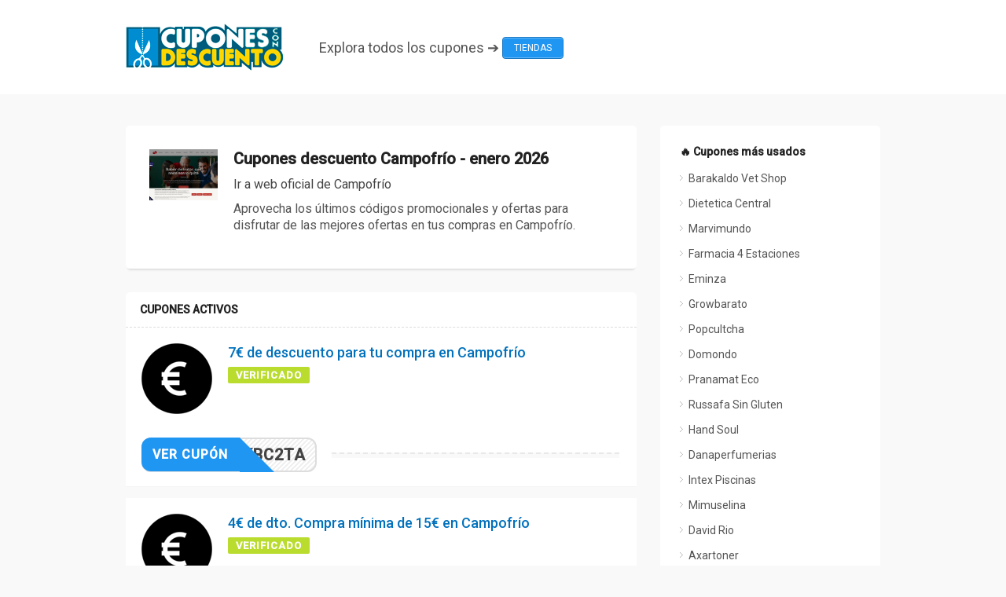

--- FILE ---
content_type: text/html; charset=UTF-8
request_url: https://cuponescondescuento.com/tienda/campofrio/
body_size: 9847
content:
<!DOCTYPE html PUBLIC "-//W3C//DTD XHTML 1.0 Transitional//EN" "http://www.w3.org/TR/xhtml1/DTD/xhtml1-transitional.dtd">
<html xmlns="http://www.w3.org/1999/xhtml" lang="es" xml:lang="es">
<head profile="http://gmpg.org/xfn/11">
<meta http-equiv="Content-Type" content="text/html" charset="UTF-8" />
<meta name="viewport" content="width=device-width, initial-scale=1, maximum-scale=1">
<title>Cupones Campofrío | Descuentos y códigos | enero 2026</title>
<link rel="stylesheet" type="text/css" media="all" href="https://cuponescondescuento.com/wp-content/themes/deals/style.css" />
<link href="https://fonts.googleapis.com/css?family=Roboto:400,500&display=swap" rel="stylesheet">
<script src="https://kit.fontawesome.com/a208a2eea9.js" crossorigin="anonymous"></script>
<meta name='robots' content='max-image-preview:large' />
	<style>img:is([sizes="auto" i], [sizes^="auto," i]) { contain-intrinsic-size: 3000px 1500px }</style>
	
	<!-- This site is optimized with the Yoast SEO plugin v14.8.1 - https://yoast.com/wordpress/plugins/seo/ -->
	<meta name="description" content="Buscas un cupón descuento para Campofrío? Te mostramos una recopilación de todos los códigos de descuento de Campofrío llll➤ CÓDIGOS Verificados ✓ 2026" />
	<meta name="robots" content="index, follow" />
	<meta name="googlebot" content="index, follow, max-snippet:-1, max-image-preview:large, max-video-preview:-1" />
	<meta name="bingbot" content="index, follow, max-snippet:-1, max-image-preview:large, max-video-preview:-1" />
	<link rel="canonical" href="https://cuponescondescuento.com/tienda/campofrio/" />
	<meta property="og:locale" content="es_ES" />
	<meta property="og:type" content="article" />
	<meta property="og:title" content="Cupones Campofrío | Descuentos y códigos | enero 2026" />
	<meta property="og:description" content="Buscas un cupón descuento para Campofrío? Te mostramos una recopilación de todos los códigos de descuento de Campofrío llll➤ CÓDIGOS Verificados ✓ 2026" />
	<meta property="og:url" content="https://cuponescondescuento.com/tienda/campofrio/" />
	<meta property="og:site_name" content="CuponesConDescuento" />
	<meta name="twitter:card" content="summary_large_image" />
	<script type="application/ld+json" class="yoast-schema-graph">{"@context":"https://schema.org","@graph":[{"@type":"WebSite","@id":"https://cuponescondescuento.com/#website","url":"https://cuponescondescuento.com/","name":"CuponesConDescuento","description":"Cientos de cupones y c\u00f3digos descuento","potentialAction":[{"@type":"SearchAction","target":"https://cuponescondescuento.com/?s={search_term_string}","query-input":"required name=search_term_string"}],"inLanguage":"es"},{"@type":"CollectionPage","@id":"https://cuponescondescuento.com/tienda/campofrio/#webpage","url":"https://cuponescondescuento.com/tienda/campofrio/","name":"Cupones Campofr\u00edo | Descuentos y c\u00f3digos | enero 2026","isPartOf":{"@id":"https://cuponescondescuento.com/#website"},"description":"Buscas un cup\u00f3n descuento para Campofr\u00edo? Te mostramos una recopilaci\u00f3n de todos los c\u00f3digos de descuento de Campofr\u00edo llll\u27a4 C\u00d3DIGOS Verificados \u2713 2026","inLanguage":"es","potentialAction":[{"@type":"ReadAction","target":["https://cuponescondescuento.com/tienda/campofrio/"]}]}]}</script>
	<!-- / Yoast SEO plugin. -->


<link rel="alternate" type="application/rss+xml" title="CuponesConDescuento &raquo; Feed" href="https://cuponescondescuento.com/feed/" />
<link rel="alternate" type="application/rss+xml" title="CuponesConDescuento &raquo; Feed de los comentarios" href="https://cuponescondescuento.com/comments/feed/" />
<link rel="alternate" type="application/rss+xml" title="CuponesConDescuento &raquo; Campofrío Coupon Store Feed" href="https://cuponescondescuento.com/tienda/campofrio/feed/" />
<script type="text/javascript">
/* <![CDATA[ */
window._wpemojiSettings = {"baseUrl":"https:\/\/s.w.org\/images\/core\/emoji\/16.0.1\/72x72\/","ext":".png","svgUrl":"https:\/\/s.w.org\/images\/core\/emoji\/16.0.1\/svg\/","svgExt":".svg","source":{"concatemoji":"https:\/\/cuponescondescuento.com\/wp-includes\/js\/wp-emoji-release.min.js?ver=6.8.3"}};
/*! This file is auto-generated */
!function(s,n){var o,i,e;function c(e){try{var t={supportTests:e,timestamp:(new Date).valueOf()};sessionStorage.setItem(o,JSON.stringify(t))}catch(e){}}function p(e,t,n){e.clearRect(0,0,e.canvas.width,e.canvas.height),e.fillText(t,0,0);var t=new Uint32Array(e.getImageData(0,0,e.canvas.width,e.canvas.height).data),a=(e.clearRect(0,0,e.canvas.width,e.canvas.height),e.fillText(n,0,0),new Uint32Array(e.getImageData(0,0,e.canvas.width,e.canvas.height).data));return t.every(function(e,t){return e===a[t]})}function u(e,t){e.clearRect(0,0,e.canvas.width,e.canvas.height),e.fillText(t,0,0);for(var n=e.getImageData(16,16,1,1),a=0;a<n.data.length;a++)if(0!==n.data[a])return!1;return!0}function f(e,t,n,a){switch(t){case"flag":return n(e,"\ud83c\udff3\ufe0f\u200d\u26a7\ufe0f","\ud83c\udff3\ufe0f\u200b\u26a7\ufe0f")?!1:!n(e,"\ud83c\udde8\ud83c\uddf6","\ud83c\udde8\u200b\ud83c\uddf6")&&!n(e,"\ud83c\udff4\udb40\udc67\udb40\udc62\udb40\udc65\udb40\udc6e\udb40\udc67\udb40\udc7f","\ud83c\udff4\u200b\udb40\udc67\u200b\udb40\udc62\u200b\udb40\udc65\u200b\udb40\udc6e\u200b\udb40\udc67\u200b\udb40\udc7f");case"emoji":return!a(e,"\ud83e\udedf")}return!1}function g(e,t,n,a){var r="undefined"!=typeof WorkerGlobalScope&&self instanceof WorkerGlobalScope?new OffscreenCanvas(300,150):s.createElement("canvas"),o=r.getContext("2d",{willReadFrequently:!0}),i=(o.textBaseline="top",o.font="600 32px Arial",{});return e.forEach(function(e){i[e]=t(o,e,n,a)}),i}function t(e){var t=s.createElement("script");t.src=e,t.defer=!0,s.head.appendChild(t)}"undefined"!=typeof Promise&&(o="wpEmojiSettingsSupports",i=["flag","emoji"],n.supports={everything:!0,everythingExceptFlag:!0},e=new Promise(function(e){s.addEventListener("DOMContentLoaded",e,{once:!0})}),new Promise(function(t){var n=function(){try{var e=JSON.parse(sessionStorage.getItem(o));if("object"==typeof e&&"number"==typeof e.timestamp&&(new Date).valueOf()<e.timestamp+604800&&"object"==typeof e.supportTests)return e.supportTests}catch(e){}return null}();if(!n){if("undefined"!=typeof Worker&&"undefined"!=typeof OffscreenCanvas&&"undefined"!=typeof URL&&URL.createObjectURL&&"undefined"!=typeof Blob)try{var e="postMessage("+g.toString()+"("+[JSON.stringify(i),f.toString(),p.toString(),u.toString()].join(",")+"));",a=new Blob([e],{type:"text/javascript"}),r=new Worker(URL.createObjectURL(a),{name:"wpTestEmojiSupports"});return void(r.onmessage=function(e){c(n=e.data),r.terminate(),t(n)})}catch(e){}c(n=g(i,f,p,u))}t(n)}).then(function(e){for(var t in e)n.supports[t]=e[t],n.supports.everything=n.supports.everything&&n.supports[t],"flag"!==t&&(n.supports.everythingExceptFlag=n.supports.everythingExceptFlag&&n.supports[t]);n.supports.everythingExceptFlag=n.supports.everythingExceptFlag&&!n.supports.flag,n.DOMReady=!1,n.readyCallback=function(){n.DOMReady=!0}}).then(function(){return e}).then(function(){var e;n.supports.everything||(n.readyCallback(),(e=n.source||{}).concatemoji?t(e.concatemoji):e.wpemoji&&e.twemoji&&(t(e.twemoji),t(e.wpemoji)))}))}((window,document),window._wpemojiSettings);
/* ]]> */
</script>
<meta content="Deals v.1.0.2" name="generator"/><meta content="Theme Junkie Framework v.1.0.5" name="generator"/><link rel='stylesheet' id='shortcodes-css' href='https://cuponescondescuento.com/wp-content/themes/deals/functions/shortcodes/shortcodes.css?ver=6.8.3' type='text/css' media='all' />
<style id='wp-emoji-styles-inline-css' type='text/css'>

	img.wp-smiley, img.emoji {
		display: inline !important;
		border: none !important;
		box-shadow: none !important;
		height: 1em !important;
		width: 1em !important;
		margin: 0 0.07em !important;
		vertical-align: -0.1em !important;
		background: none !important;
		padding: 0 !important;
	}
</style>
<link rel='stylesheet' id='wp-block-library-css' href='https://cuponescondescuento.com/wp-includes/css/dist/block-library/style.min.css?ver=6.8.3' type='text/css' media='all' />
<style id='classic-theme-styles-inline-css' type='text/css'>
/*! This file is auto-generated */
.wp-block-button__link{color:#fff;background-color:#32373c;border-radius:9999px;box-shadow:none;text-decoration:none;padding:calc(.667em + 2px) calc(1.333em + 2px);font-size:1.125em}.wp-block-file__button{background:#32373c;color:#fff;text-decoration:none}
</style>
<link rel='stylesheet' id='browser-shots-frontend-css-css' href='https://cuponescondescuento.com/wp-content/plugins/browser-shots/dist/blocks.style.build.css?ver=1.7.4' type='text/css' media='all' />
<style id='global-styles-inline-css' type='text/css'>
:root{--wp--preset--aspect-ratio--square: 1;--wp--preset--aspect-ratio--4-3: 4/3;--wp--preset--aspect-ratio--3-4: 3/4;--wp--preset--aspect-ratio--3-2: 3/2;--wp--preset--aspect-ratio--2-3: 2/3;--wp--preset--aspect-ratio--16-9: 16/9;--wp--preset--aspect-ratio--9-16: 9/16;--wp--preset--color--black: #000000;--wp--preset--color--cyan-bluish-gray: #abb8c3;--wp--preset--color--white: #ffffff;--wp--preset--color--pale-pink: #f78da7;--wp--preset--color--vivid-red: #cf2e2e;--wp--preset--color--luminous-vivid-orange: #ff6900;--wp--preset--color--luminous-vivid-amber: #fcb900;--wp--preset--color--light-green-cyan: #7bdcb5;--wp--preset--color--vivid-green-cyan: #00d084;--wp--preset--color--pale-cyan-blue: #8ed1fc;--wp--preset--color--vivid-cyan-blue: #0693e3;--wp--preset--color--vivid-purple: #9b51e0;--wp--preset--gradient--vivid-cyan-blue-to-vivid-purple: linear-gradient(135deg,rgba(6,147,227,1) 0%,rgb(155,81,224) 100%);--wp--preset--gradient--light-green-cyan-to-vivid-green-cyan: linear-gradient(135deg,rgb(122,220,180) 0%,rgb(0,208,130) 100%);--wp--preset--gradient--luminous-vivid-amber-to-luminous-vivid-orange: linear-gradient(135deg,rgba(252,185,0,1) 0%,rgba(255,105,0,1) 100%);--wp--preset--gradient--luminous-vivid-orange-to-vivid-red: linear-gradient(135deg,rgba(255,105,0,1) 0%,rgb(207,46,46) 100%);--wp--preset--gradient--very-light-gray-to-cyan-bluish-gray: linear-gradient(135deg,rgb(238,238,238) 0%,rgb(169,184,195) 100%);--wp--preset--gradient--cool-to-warm-spectrum: linear-gradient(135deg,rgb(74,234,220) 0%,rgb(151,120,209) 20%,rgb(207,42,186) 40%,rgb(238,44,130) 60%,rgb(251,105,98) 80%,rgb(254,248,76) 100%);--wp--preset--gradient--blush-light-purple: linear-gradient(135deg,rgb(255,206,236) 0%,rgb(152,150,240) 100%);--wp--preset--gradient--blush-bordeaux: linear-gradient(135deg,rgb(254,205,165) 0%,rgb(254,45,45) 50%,rgb(107,0,62) 100%);--wp--preset--gradient--luminous-dusk: linear-gradient(135deg,rgb(255,203,112) 0%,rgb(199,81,192) 50%,rgb(65,88,208) 100%);--wp--preset--gradient--pale-ocean: linear-gradient(135deg,rgb(255,245,203) 0%,rgb(182,227,212) 50%,rgb(51,167,181) 100%);--wp--preset--gradient--electric-grass: linear-gradient(135deg,rgb(202,248,128) 0%,rgb(113,206,126) 100%);--wp--preset--gradient--midnight: linear-gradient(135deg,rgb(2,3,129) 0%,rgb(40,116,252) 100%);--wp--preset--font-size--small: 13px;--wp--preset--font-size--medium: 20px;--wp--preset--font-size--large: 36px;--wp--preset--font-size--x-large: 42px;--wp--preset--spacing--20: 0.44rem;--wp--preset--spacing--30: 0.67rem;--wp--preset--spacing--40: 1rem;--wp--preset--spacing--50: 1.5rem;--wp--preset--spacing--60: 2.25rem;--wp--preset--spacing--70: 3.38rem;--wp--preset--spacing--80: 5.06rem;--wp--preset--shadow--natural: 6px 6px 9px rgba(0, 0, 0, 0.2);--wp--preset--shadow--deep: 12px 12px 50px rgba(0, 0, 0, 0.4);--wp--preset--shadow--sharp: 6px 6px 0px rgba(0, 0, 0, 0.2);--wp--preset--shadow--outlined: 6px 6px 0px -3px rgba(255, 255, 255, 1), 6px 6px rgba(0, 0, 0, 1);--wp--preset--shadow--crisp: 6px 6px 0px rgba(0, 0, 0, 1);}:where(.is-layout-flex){gap: 0.5em;}:where(.is-layout-grid){gap: 0.5em;}body .is-layout-flex{display: flex;}.is-layout-flex{flex-wrap: wrap;align-items: center;}.is-layout-flex > :is(*, div){margin: 0;}body .is-layout-grid{display: grid;}.is-layout-grid > :is(*, div){margin: 0;}:where(.wp-block-columns.is-layout-flex){gap: 2em;}:where(.wp-block-columns.is-layout-grid){gap: 2em;}:where(.wp-block-post-template.is-layout-flex){gap: 1.25em;}:where(.wp-block-post-template.is-layout-grid){gap: 1.25em;}.has-black-color{color: var(--wp--preset--color--black) !important;}.has-cyan-bluish-gray-color{color: var(--wp--preset--color--cyan-bluish-gray) !important;}.has-white-color{color: var(--wp--preset--color--white) !important;}.has-pale-pink-color{color: var(--wp--preset--color--pale-pink) !important;}.has-vivid-red-color{color: var(--wp--preset--color--vivid-red) !important;}.has-luminous-vivid-orange-color{color: var(--wp--preset--color--luminous-vivid-orange) !important;}.has-luminous-vivid-amber-color{color: var(--wp--preset--color--luminous-vivid-amber) !important;}.has-light-green-cyan-color{color: var(--wp--preset--color--light-green-cyan) !important;}.has-vivid-green-cyan-color{color: var(--wp--preset--color--vivid-green-cyan) !important;}.has-pale-cyan-blue-color{color: var(--wp--preset--color--pale-cyan-blue) !important;}.has-vivid-cyan-blue-color{color: var(--wp--preset--color--vivid-cyan-blue) !important;}.has-vivid-purple-color{color: var(--wp--preset--color--vivid-purple) !important;}.has-black-background-color{background-color: var(--wp--preset--color--black) !important;}.has-cyan-bluish-gray-background-color{background-color: var(--wp--preset--color--cyan-bluish-gray) !important;}.has-white-background-color{background-color: var(--wp--preset--color--white) !important;}.has-pale-pink-background-color{background-color: var(--wp--preset--color--pale-pink) !important;}.has-vivid-red-background-color{background-color: var(--wp--preset--color--vivid-red) !important;}.has-luminous-vivid-orange-background-color{background-color: var(--wp--preset--color--luminous-vivid-orange) !important;}.has-luminous-vivid-amber-background-color{background-color: var(--wp--preset--color--luminous-vivid-amber) !important;}.has-light-green-cyan-background-color{background-color: var(--wp--preset--color--light-green-cyan) !important;}.has-vivid-green-cyan-background-color{background-color: var(--wp--preset--color--vivid-green-cyan) !important;}.has-pale-cyan-blue-background-color{background-color: var(--wp--preset--color--pale-cyan-blue) !important;}.has-vivid-cyan-blue-background-color{background-color: var(--wp--preset--color--vivid-cyan-blue) !important;}.has-vivid-purple-background-color{background-color: var(--wp--preset--color--vivid-purple) !important;}.has-black-border-color{border-color: var(--wp--preset--color--black) !important;}.has-cyan-bluish-gray-border-color{border-color: var(--wp--preset--color--cyan-bluish-gray) !important;}.has-white-border-color{border-color: var(--wp--preset--color--white) !important;}.has-pale-pink-border-color{border-color: var(--wp--preset--color--pale-pink) !important;}.has-vivid-red-border-color{border-color: var(--wp--preset--color--vivid-red) !important;}.has-luminous-vivid-orange-border-color{border-color: var(--wp--preset--color--luminous-vivid-orange) !important;}.has-luminous-vivid-amber-border-color{border-color: var(--wp--preset--color--luminous-vivid-amber) !important;}.has-light-green-cyan-border-color{border-color: var(--wp--preset--color--light-green-cyan) !important;}.has-vivid-green-cyan-border-color{border-color: var(--wp--preset--color--vivid-green-cyan) !important;}.has-pale-cyan-blue-border-color{border-color: var(--wp--preset--color--pale-cyan-blue) !important;}.has-vivid-cyan-blue-border-color{border-color: var(--wp--preset--color--vivid-cyan-blue) !important;}.has-vivid-purple-border-color{border-color: var(--wp--preset--color--vivid-purple) !important;}.has-vivid-cyan-blue-to-vivid-purple-gradient-background{background: var(--wp--preset--gradient--vivid-cyan-blue-to-vivid-purple) !important;}.has-light-green-cyan-to-vivid-green-cyan-gradient-background{background: var(--wp--preset--gradient--light-green-cyan-to-vivid-green-cyan) !important;}.has-luminous-vivid-amber-to-luminous-vivid-orange-gradient-background{background: var(--wp--preset--gradient--luminous-vivid-amber-to-luminous-vivid-orange) !important;}.has-luminous-vivid-orange-to-vivid-red-gradient-background{background: var(--wp--preset--gradient--luminous-vivid-orange-to-vivid-red) !important;}.has-very-light-gray-to-cyan-bluish-gray-gradient-background{background: var(--wp--preset--gradient--very-light-gray-to-cyan-bluish-gray) !important;}.has-cool-to-warm-spectrum-gradient-background{background: var(--wp--preset--gradient--cool-to-warm-spectrum) !important;}.has-blush-light-purple-gradient-background{background: var(--wp--preset--gradient--blush-light-purple) !important;}.has-blush-bordeaux-gradient-background{background: var(--wp--preset--gradient--blush-bordeaux) !important;}.has-luminous-dusk-gradient-background{background: var(--wp--preset--gradient--luminous-dusk) !important;}.has-pale-ocean-gradient-background{background: var(--wp--preset--gradient--pale-ocean) !important;}.has-electric-grass-gradient-background{background: var(--wp--preset--gradient--electric-grass) !important;}.has-midnight-gradient-background{background: var(--wp--preset--gradient--midnight) !important;}.has-small-font-size{font-size: var(--wp--preset--font-size--small) !important;}.has-medium-font-size{font-size: var(--wp--preset--font-size--medium) !important;}.has-large-font-size{font-size: var(--wp--preset--font-size--large) !important;}.has-x-large-font-size{font-size: var(--wp--preset--font-size--x-large) !important;}
:where(.wp-block-post-template.is-layout-flex){gap: 1.25em;}:where(.wp-block-post-template.is-layout-grid){gap: 1.25em;}
:where(.wp-block-columns.is-layout-flex){gap: 2em;}:where(.wp-block-columns.is-layout-grid){gap: 2em;}
:root :where(.wp-block-pullquote){font-size: 1.5em;line-height: 1.6;}
</style>
<link rel='stylesheet' id='wpcd-style-css' href='https://cuponescondescuento.com/wp-content/plugins/wp-coupons-and-deals-premium/assets/css/dist/style.min.css?ver=2.8.5' type='text/css' media='all' />
<style id='wpcd-style-inline-css' type='text/css'>
 .coupon-type { background-color: ; } .deal-type { background-color: ; } .wpcd-coupon { border-color: ; } 
 .wpcd-coupon-button-type .coupon-code-wpcd .get-code-wpcd{ background-color:; } .wpcd-coupon-button-type .coupon-code-wpcd .get-code-wpcd:after{ border-left-color:; } span.wpcd_coupon_top_copy_span{ background-color: !important; } .wpcd_coupon_popup_copy_code_wr { background-color: ; border-color: !important; } .wpcd_popup-go-link { background-color: !important; } .wpcd_popup-go-link:hover { background-color: !important; } #wpcd_coupon_pagination_wr a, #wpcd_coupon_pagination_wr span { background-color: ; } 
</style>
<link rel='stylesheet' id='fancybox-css' href='https://cuponescondescuento.com/wp-content/themes/deals/includes/css/fancybox.css?ver=6.8.3' type='text/css' media='all' />
<link rel='stylesheet' id='jq-ui-css' href='https://cuponescondescuento.com/wp-content/themes/deals/css/jquery-ui.css?ver=6.8.3' type='text/css' media='all' />
<link rel='stylesheet' id='color-css' href='https://cuponescondescuento.com/wp-content/themes/deals/css/color-blue.css?ver=6.8.3' type='text/css' media='all' />
<link rel='stylesheet' id='responsive-css' href='https://cuponescondescuento.com/wp-content/themes/deals/css/responsive.css?ver=6.8.3' type='text/css' media='all' />
<link rel='stylesheet' id='custom-css' href='https://cuponescondescuento.com/wp-content/themes/deals/css/custom.css?ver=6.8.3' type='text/css' media='all' />
<script type="text/javascript" src="https://cuponescondescuento.com/wp-content/plugins/enable-jquery-migrate-helper/js/jquery/jquery-1.12.4-wp.js?ver=1.12.4-wp" id="jquery-core-js"></script>
<script type="text/javascript" src="https://cuponescondescuento.com/wp-content/plugins/enable-jquery-migrate-helper/js/jquery-migrate/jquery-migrate-1.4.1-wp.js?ver=1.4.1-wp" id="jquery-migrate-js"></script>
<script type="text/javascript" id="wpcd-main-js-js-extra">
/* <![CDATA[ */
var wpcd_object = {"ajaxurl":"https:\/\/cuponescondescuento.com\/wp-admin\/admin-ajax.php","security":"d9e3c3ff67"};
var wpcd_main_js = {"minutes":"minutos","seconds":"segundos","hours":"horas","day":"d\u00eda","week":"semana","expired_text":"Esta oferta ha finalizado.","word_count":"30","button_text":"Copiar","after_copy":"Copiado","vote_success":"You have voted successfully!","vote_fail":"Voting failed!","vote_already":"You have voted already!"};
/* ]]> */
</script>
<script type="text/javascript" src="https://cuponescondescuento.com/wp-content/plugins/wp-coupons-and-deals-premium/assets/js/main.js?ver=2.8.5" id="wpcd-main-js-js"></script>
<script type="text/javascript" src="https://cuponescondescuento.com/wp-content/plugins/wp-coupons-and-deals-premium/assets/js/clipboard.min.js?ver=2.8.5" id="wpcd-clipboardjs-js"></script>
<script type="text/javascript" src="https://cuponescondescuento.com/wp-content/plugins/wp-coupons-and-deals-premium/assets/js/jquery.countdown.min.js?ver=2.8.5" id="wpcd-countdown-js-js"></script>
<script type="text/javascript" src="https://cuponescondescuento.com/wp-content/themes/deals/functions/shortcodes/shortcodes.js?ver=1.0.0" id="tj_shortcodes-js"></script>
<link rel="https://api.w.org/" href="https://cuponescondescuento.com/wp-json/" /><link rel="EditURI" type="application/rsd+xml" title="RSD" href="https://cuponescondescuento.com/xmlrpc.php?rsd" />
<meta name="generator" content="WordPress 6.8.3" />
<script type="text/javascript">
jQuery(document).ready(function () { 
  jQuery.fn.clickToggle = function (func1, func2, func3) {
        var funcs = [func1, func2, func3];
        this.data('toggleclicked', 0);
        this.click(function () {
            var data = jQuery(this).data();
            var tc = data.toggleclicked;
            jQuery.proxy(funcs[tc], this)();
            data.toggleclicked = (tc + 1) % 3;
        });
        return this;
    };

    jQuery(".aff_rot").clickToggle(function () {
      jQuery(this).attr('href','https://mobitec.shop/');
      },function() {
      jQuery(this).attr('href','https://cajascompactaspc.com/go-awin-pccomponentes/');
      },function() {
      jQuery(this).attr('href','https://hogarfit.com/');
    });
 });
 </script>
<!-- tercera redireccion fue https://hogarfit.com/ hasta el 22octubre2021 - hasta baneo amazon afiliados fue 1ºcajascompactas2ºmobitec3ºawin - redireccion pccomponentes con plugin redirection o htaccess wp editor en cajas -->


		<!-- GA Google Analytics @ https://m0n.co/ga -->
		<script>
			(function(i,s,o,g,r,a,m){i['GoogleAnalyticsObject']=r;i[r]=i[r]||function(){
			(i[r].q=i[r].q||[]).push(arguments)},i[r].l=1*new Date();a=s.createElement(o),
			m=s.getElementsByTagName(o)[0];a.async=1;a.src=g;m.parentNode.insertBefore(a,m)
			})(window,document,'script','https://www.google-analytics.com/analytics.js','ga');
			ga('create', 'UA-51722622-43', 'auto');
			ga('send', 'pageview');
		</script>

	<link rel="apple-touch-icon" sizes="180x180" href="/wp-content/uploads/fbrfg/apple-touch-icon.png?v=2">
<link rel="icon" type="image/png" sizes="32x32" href="/wp-content/uploads/fbrfg/favicon-32x32.png?v=2">
<link rel="icon" type="image/png" sizes="16x16" href="/wp-content/uploads/fbrfg/favicon-16x16.png?v=2">
<link rel="manifest" href="/wp-content/uploads/fbrfg/site.webmanifest?v=2">
<link rel="mask-icon" href="/wp-content/uploads/fbrfg/safari-pinned-tab.svg?v=2" color="#5bbad5">
<link rel="shortcut icon" href="/wp-content/uploads/fbrfg/favicon.ico?v=2">
<meta name="msapplication-TileColor" content="#da532c">
<meta name="msapplication-config" content="/wp-content/uploads/fbrfg/browserconfig.xml?v=2">
<meta name="theme-color" content="#ffffff"><!-- Custom Styling -->
<style type="text/css">
body { }                                  
</style>
<link rel="icon" href="https://cuponescondescuento.com/wp-content/uploads/favicon-azul-300x290.png" sizes="32x32" />
<link rel="icon" href="https://cuponescondescuento.com/wp-content/uploads/favicon-azul-300x300.png" sizes="192x192" />
<link rel="apple-touch-icon" href="https://cuponescondescuento.com/wp-content/uploads/favicon-azul-300x300.png" />
<meta name="msapplication-TileImage" content="https://cuponescondescuento.com/wp-content/uploads/favicon-azul-300x300.png" />
		<style type="text/css" id="wp-custom-css">
			.section-heading {font-size: 21px;letter-spacing: -0.3px;font-weight: 300;margin-bottom: 14px;}
.store-offer-item {padding: 20px 20px 16px 20px;margin-bottom: 15px;display:block;}
.store-offer-item:after {content: ".";display: block;height: 0;clear: both;visibility: hidden;}
.shadow-box {box-shadow: 0 1px 1px rgba(0, 0, 0, 0.02);background: #FFFFFF;}
.store-offer-item .store-thumb-link {float: left;margin-right: 20px;}
.store-offer-item .store-thumb-link .offer-image {max-width: 126px;line-height: 0px;margin-bottom: 5px;text-align:center;}
.offer-image a {border: 2px solid #f5f5f5;-webkit-border-radius: 2px;-moz-border-radius: 2px;border-radius: 2px;display: block;}
.offer-image a:hover {border-color: #fe495d;}
.offer-image img {width: 100%;}
.store-offer-item .store-thumb-link .store-name a {display: inline-block;line-height: 1;font-size: 13px;color: #1c9ab3;text-align: center;width:100%;}
.store-offer-item .store-thumb-link .store-name a:hover {color:#fe495d;}
.store-offer-item .store-thumb-link .store-name a span {overflow: hidden;text-overflow: ellipsis;width: 85%;display: block;float: left;white-space: nowrap;}
.store-offer-item .store-thumb-link .store-name a i,
.des-more i{font-size:9px;}
.store-offer-item .latest-coupon {max-width: 430px;margin-right: 20px;float: left;width: 100%;}
.latest-coupon .coupon-title {
  font-size: 18px;
  margin-bottom: 5px;
  font-weight: 500;
  margin-top: -2px;
  line-height: 1.5;
}
.latest-coupon .coupon-des {
    font-size: 13px;
    line-height: 1.7;
    position: relative;
}
.store-offer-item .coupon-detail {
    float: left;
  margin-top: 25px;
}
.coupon-button-type .coupon-deal, .coupon-button-type .coupon-print, .coupon-button-type .coupon-code {
    line-height: 1;
    padding: 14px 38px;
    background: #7fb929;
    color: #FFFFFF;
    font-size: 16px;
    font-weight: 600;
    display: inline-block;
    letter-spacing: 1px;
    text-transform: uppercase;
    -webkit-border-radius: 3px;
    -moz-border-radius: 3px;
    border-radius: 3px;
    margin-bottom: 2px;
    min-width: 195px;
    text-align: center;
}
.coupon-button-type .coupon-code {
  color: #444444;
  background: linear-gradient(315deg, rgba(0, 0, 0, 0.06) 10%, rgba(0, 0, 0, 0) 15%, rgba(0, 0, 0, 0) 35%, rgba(0, 0, 0, 0.06) 40%, rgba(0, 0, 0, 0.06) 60%, rgba(0, 0, 0, 0) 65%, rgba(0, 0, 0, 0) 85%, rgba(0, 0, 0, 0.06) 90%) repeat scroll 0 0/6px 6px rgba(0, 0, 0, 0);
  text-align: right;
  padding: 10px 12px;
  font-size: 20px;
  border: 2px solid #DDDDDD;
  position: relative;
}
.coupon-button-type .coupon-code .code-text {
  text-transform: uppercase;
}
/* boton verde   background: #7fb929; - boton azul   background: #2096f3; boton naranja background: #ff7900;  */
.coupon-button-type .coupon-code .get-code {
  position: absolute;
  left: -2px;
  top: -2px;
  background: #2096f3;
  color: #FFFFFF;
  font-size: 16px;
  padding: 14px 15px 13px 14px;
  border-top-left-radius: 2px;
  border-bottom-left-radius: 2px;
	transition: all 0.5s ease;
}
.coupon-button-type .coupon-code .get-code:after {
  content: "";
  display: block;
  width: 0;
  height: 0;
  border-top: 44px solid transparent;
  border-left: 44px solid #2096f3;
  position: absolute;
  right: -44px;
  top: 0;
	transition: all 0.5s ease;
}
/* añadido para naranja junto con el transition all ease de .coupon-button-type .coupon-code .get-code:after */
.coupon-button-type .coupon-code .get-code:hover {
  background: #63b6f7;
}
.coupon-button-type .coupon-code .get-code:hover::after {
  border-left: 44px solid #63b6f7;
}
/* color hover para naranja #ff9800 */

/* border radius para boton */
.coupon-button-type .coupon-code .get-code {
	border-radius: 12px 0 0 12px!important;
}
.coupon-button-type .coupon-code {
	border-radius: 12px!important;
}

/* END - boton VER CUPON */
.coupon-button-type .coupon-code .get-code:hover {
  padding-right: 5px;
transition: all 0.5s ease;
}
.coupon-detail .exp-text {
    font-size: 13px;
    display: block;
    margin-top: 5px;
    margin-bottom: -2px;
    color: #888888;
}
.coupon-save {
    float: right;
    font-size: 15px;
    margin-right: -4px;
    margin-top: -2px;
    color: #999999;
}

/* store coupon style */
.coupon-listing-item {
    padding-bottom: 0px;
}
.coupon-listing-item .offer-image img {
    width: 100%;
}
.c-code {
    background: #b9dc2f;
    color: #FFFFFF;
    padding: 4px 10px 4px;
    line-height: 1;
    text-transform: uppercase;
    font-size: 13px;
    font-weight: bold;
    letter-spacing: 1px;
    display: inline-block;
    -webkit-border-radius: 2px;
    -moz-border-radius: 2px;
    border-radius: 2px;
}
.coupon-listing-item .c-type .exp {
    font-size: 12px;
    color: #999999;
    margin-left: 10px;
}
.coupon-listing-item .coupon-detail .voted-value {
    font-size: 11px;
    letter-spacing: 0.5px;
    text-transform: uppercase;
}

.entry-thumb-wrapper {width: 87px!important;}
#header .container img {margin-right: 45px;}


@media only screen and (max-width: 479px) {

.container, .content-loop, #content {
    width: fit-content!important;
    width: -webkit-fill-available!important;
}	
	
.entry-thumb-wrapper {
		/* antes
  width: -webkit-fill-available!important;    
	margin: 0 auto!important;
	margin-bottom:10px!important;
	float:none!important; */
	width:100%!important;
}
	
.page-heading {
	align-items: center!important;
  display: flex!important;
	width:-webkit-fill-available!important;
	padding:10px 20px 0px 20px!important;
	margin-bottom:15px!important;
}
	.entry-excerpt {display:block!important}
.store-url a {font-size:12px!important;}

.page-heading .entry-title {font-size:16px!important}
	
.page-heading .store-desc {font-size:12px!important;line-height: 1.4em!important}
	
#main {padding-top:20px!important}
	
#header .container {
	width: max-content!important;
}
#header .container img {
	margin-right: 0px!important;
		max-height: 50px!important;
}
#header {padding: 10px 0!important}
.offer-image {display: none!important}
.content-heading h3 {margin-left: 0px!important}
h3.coupon-title a {font-size:16px!important}

}
.store-url a, .store-url a:hover {color: #444!important;}
#sidebar li a {color: #555!important;font-size:14px}
.content-heading h3 {margin-left:0!important;float:none!important;}

.qc-cmp2-summary-buttons button {background: black!important}


		</style>
		<!--[if lt IE 9]>
	<script src="https://css3-mediaqueries-js.googlecode.com/svn/trunk/css3-mediaqueries.js"></script>
<![endif]-->
<body data-rsssl=1 class="archive tax-coupon_store term-campofrio term-1078 wp-theme-deals chrome">



					
	<div id="header">
		<div class="container clearfix">
					<a href="https://cuponescondescuento.com">
				<img src="https://cuponescondescuento.com/wp-content/uploads/logotipocabecera-azul.png" alt="CuponesConDescuento" id="logo"/>
			</a>
				
<div id="search-form" style="float:left;margin-top: 17px;">
<a style="font-size:18px;text-decoration:none;pointer-events:none;vertical-align: middle;">Explora todos los cupones ➔</a> <a href="/tiendas/" class="su-button su-button-style-default" style="color:#ffffff;background-color:#2096f3;border-color:#1a78c3;border-radius:4px;-moz-border-radius:4px;-webkit-border-radius:4px" target="_self"><span style="color:#ffffff;padding:0px 14px;font-size:12px;line-height:24px;border-color:#63b6f7;border-radius:4px;-moz-border-radius:4px;-webkit-border-radius:4px;text-shadow:none;-moz-text-shadow:none;-webkit-text-shadow:none"> TIENDAS</span></a></div>
		
			
			<!-- .btn-nav-right -->
									
		</div><!-- .container -->
	</div><!-- #header -->
	
		
	


		
	<div id="main" class="container clearfix">	<div id="content" class="content-loop" role="main">
	
	    	
	<header class="page-heading clearfix">	
    	
		<div class="entry-thumb-wrapper">
 					
			<img src="https://s0.wordpress.com/mshots/v1/http%3A%2F%2Fwww.campofrio.es?w=600&h=450" />
			

			
 		</div><!-- .entry-thumb-wrapper -->
 			<div class="entry-excerpt">
		    	<h1 class="entry-title">Cupones descuento Campofrío - enero 2026</h1>

				<p class="store-url"><a href="http://www.campofrio.es" target="_blank"><i class="fas fa-external-link-alt"></i> Ir a web oficial de Campofrío</a></p> 
	
				
				<p class="store-desc">Aprovecha los últimos códigos promocionales y ofertas para disfrutar de las mejores ofertas en tus compras en Campofrío. 				</p>
				
				
			</div><!-- .entry-excerpt -->
 	</header><!-- .page-heading -->
    <div class="content-heading clearfix"> 
   <h3><i class="fa fa-tag" style="margin-right:3px"></i> CUPONES ACTIVOS</h3>
    </div><!-- .content-heading --> 	
     	
<!-- ################################################################################################# -->
<!-- ########################################## CUPON 1 ############################################## -->
<!-- ################################################################################################# -->
		


	<div class="coupons-list">
      <div class="store-offer-item shadow-box">
        <div class="store-thumb-link">
          <div class="offer-image">
            <img src="https://cuponescondescuento.com/wp-content/uploads/descuentodinero.png" alt="Tienda online Campofrío" title="Cupon para Campofrío">
          </div>
        </div>
        <div class="latest-coupon">
          <h3 class="coupon-title"><a href="https://cajascompactaspc.com/" target="_blank" class="aff_rot">7€ de descuento para tu compra en Campofrío</a></h3>
          <div class="coupon-des">
           <span class="c-code c-sale" style="margin-right:8px">Verificado <i class="fas fa-check"></i></span>
          </div>
        </div>
        <div class="coupon-detail coupon-button-type" style="width:100%!important;">
          
			<a href="https://cajascompactaspc.com/" class="coupon-button coupon-code aff_rot" target="_blank">
            <span class="code-text">
PFAKBC2TA			</span>
			  
            <span class="get-code" onclick="ga('send', 'event', 'BotonVerde', 'click', {nonInteraction: false});"><i class="far fa-hand-point-right"></i> Ver cupón</span>
          </a>
			<hr style="display:inline-block;width: 60%;background-color: #f9f9f9;height: 5px;margin-bottom:3px!important;border-top: 2px dashed #e8e8e8;margin-left: 15px;">

        </div>
      </div>
    </div>
		
<!-- ################################################################################################# -->
<!-- ########################################## CUPON 1 ########################################## -->
<!-- ################################################################################################# --><!-- ################################################################################################# -->
<!-- ########################################## CUPON 2 ############################################## -->
<!-- ################################################################################################# -->
		


	<div class="coupons-list">
      <div class="store-offer-item shadow-box">
        <div class="store-thumb-link">
          <div class="offer-image">
            <img src="https://cuponescondescuento.com/wp-content/uploads/descuentodinero.png" alt="Tienda online Campofrío" title="Cupon para Campofrío">
          </div>
        </div>
        <div class="latest-coupon">
          <h3 class="coupon-title"><a href="https://cajascompactaspc.com/" target="_blank" class="aff_rot">4€ de dto. Compra mínima de 15€ en Campofrío</a></h3>
          <div class="coupon-des">
           <span class="c-code c-sale" style="margin-right:8px">Verificado <i class="fas fa-check"></i></span>
          </div>
        </div>
        <div class="coupon-detail coupon-button-type" style="width:100%!important;">
          <a href="https://cajascompactaspc.com/" class="coupon-button coupon-code aff_rot" target="_blank">
            <span class="code-text">
JL9FBPAV7			</span>
			  
            <span class="get-code" onclick="ga('send', 'event', 'BotonVerde', 'click', {nonInteraction: false});"><i class="far fa-hand-point-right"></i> Ver cupón</span>
          </a>
			<hr style="display:inline-block;width: 60%;background-color: #f9f9f9;height: 5px;margin-bottom:3px!important;border-top: 2px dashed #e8e8e8;margin-left: 15px;">

        </div>
      </div>
    </div>
		
<!-- ################################################################################################# -->
<!-- ########################################## CUPON 2 ########################################## -->
<!-- ################################################################################################# --><!-- ################################################################################################# -->
<!-- ########################################## CUPON 5 ############################################## -->
<!-- ################################################################################################# -->
		


	<div class="coupons-list">
      <div class="store-offer-item shadow-box">
        <div class="store-thumb-link">
          <div class="offer-image">
            <img src="https://cuponescondescuento.com/wp-content/uploads/descuentoporcentaje.png" alt="Tienda online Campofrío" title="Cupon para Campofrío">
          </div>
        </div>
        <div class="latest-coupon">
          <h3 class="coupon-title"><a href="https://cajascompactaspc.com/" target="_blank" class="aff_rot">7% de descuento al pagar con PayPal en Campofrío</a></h3>
          <div class="coupon-des">
           <span class="c-code c-sale" style="margin-right:8px">Verificado <i class="fas fa-check"></i></span>
          </div>
        </div>
        <div class="coupon-detail coupon-button-type" style="width:100%!important;">
          <a href="https://cajascompactaspc.com/" class="coupon-button coupon-code aff_rot" target="_blank">
            <span class="code-text">
AHY8DXYUJ			</span>
			  
            <span class="get-code" onclick="ga('send', 'event', 'BotonVerde', 'click', {nonInteraction: false});"><i class="far fa-hand-point-right"></i> Ver cupón</span>
          </a>
			<hr style="display:inline-block;width: 60%;background-color: #f9f9f9;height: 5px;margin-bottom:3px!important;border-top: 2px dashed #e8e8e8;margin-left: 15px;">

        </div>
      </div>
    </div>
		
<!-- ################################################################################################# -->
<!-- ########################################## CUPON 5 ########################################## -->
<!-- ################################################################################################# --><!-- ################################################################################################# -->
<!-- ########################################## CUPON 6 ############################################## -->
<!-- ################################################################################################# -->
		


	<div class="coupons-list">
      <div class="store-offer-item shadow-box">
        <div class="store-thumb-link">
          <div class="offer-image">
            <img src="https://cuponescondescuento.com/wp-content/uploads/envio.png" alt="Tienda online Campofrío" title="Cupon para Campofrío">
          </div>
        </div>
        <div class="latest-coupon">
          <h3 class="coupon-title"><a href="https://cajascompactaspc.com/" target="_blank" class="aff_rot">Envio gratis en compras con minimo de 10€ en Campofrío</a></h3>
          <div class="coupon-des">
           <span class="c-code c-sale" style="margin-right:8px">Verificado <i class="fas fa-check"></i></span>
          </div>
        </div>
        <div class="coupon-detail coupon-button-type" style="width:100%!important;">
          <a href="https://cajascompactaspc.com/" class="coupon-button coupon-code aff_rot" target="_blank">
            <span class="code-text">
UBBJWV8M3			</span>
			  
            <span class="get-code" onclick="ga('send', 'event', 'BotonVerde', 'click', {nonInteraction: false});"><i class="far fa-hand-point-right"></i> Ver cupón</span>
          </a>
			<hr style="display:inline-block;width: 60%;background-color: #f9f9f9;height: 5px;margin-bottom:3px!important;border-top: 2px dashed #e8e8e8;margin-left: 15px;">

        </div>
      </div>
    </div>
		
<!-- ################################################################################################# -->
<!-- ########################################## CUPON 6 ########################################## -->
<!-- ################################################################################################# -->		

</div><!-- #content -->
		
	<div id="sidebar" class="sidebar-container">
		<aside id="w4_post_list-2" class="widget w4pl_widget"><h3 class="widget-title">🔥 Cupones más usados</h3><!--W4PL_List 349-->
<div id="w4pl-list-349" class="w4pl">
	<div id="w4pl-inner-349" class="w4pl-inner">
		<ul>
					<li class="term-item-439"><a href="https://cuponescondescuento.com/tienda/barakaldo-vet-shop/">Barakaldo Vet Shop</a></li>
				
					<li class="term-item-102"><a href="https://cuponescondescuento.com/tienda/dietetica-central/">Dietetica Central</a></li>
				
					<li class="term-item-534"><a href="https://cuponescondescuento.com/tienda/marvimundo/">Marvimundo</a></li>
				
					<li class="term-item-615"><a href="https://cuponescondescuento.com/tienda/farmacia-4-estaciones/">Farmacia 4 Estaciones</a></li>
				
					<li class="term-item-874"><a href="https://cuponescondescuento.com/tienda/eminza/">Eminza</a></li>
				
					<li class="term-item-338"><a href="https://cuponescondescuento.com/tienda/growbarato/">Growbarato</a></li>
				
					<li class="term-item-379"><a href="https://cuponescondescuento.com/tienda/popcultcha/">Popcultcha</a></li>
				
					<li class="term-item-706"><a href="https://cuponescondescuento.com/tienda/domondo/">Domondo</a></li>
				
					<li class="term-item-804"><a href="https://cuponescondescuento.com/tienda/pranamat-eco/">Pranamat Eco</a></li>
				
					<li class="term-item-387"><a href="https://cuponescondescuento.com/tienda/russafa-sin-gluten/">Russafa Sin Gluten</a></li>
				
					<li class="term-item-340"><a href="https://cuponescondescuento.com/tienda/hand-soul/">Hand Soul</a></li>
				
					<li class="term-item-697"><a href="https://cuponescondescuento.com/tienda/danaperfumerias/">Danaperfumerias</a></li>
				
					<li class="term-item-517"><a href="https://cuponescondescuento.com/tienda/intex-piscinas/">Intex Piscinas</a></li>
				
					<li class="term-item-541"><a href="https://cuponescondescuento.com/tienda/mimuselina/">Mimuselina</a></li>
				
					<li class="term-item-480"><a href="https://cuponescondescuento.com/tienda/david-rio/">David Rio</a></li>
				
					<li class="term-item-910"><a href="https://cuponescondescuento.com/tienda/axartoner/">Axartoner</a></li>
				
					<li class="term-item-900"><a href="https://cuponescondescuento.com/tienda/226ers/">226Ers</a></li>
				
					<li class="term-item-748"><a href="https://cuponescondescuento.com/tienda/la-casa-del-friki/">La Casa Del Friki</a></li>
				</ul>
	</div><!--#w4pl-inner-349-->
</div><!--#w4pl-349-->
<!--end W4PL_List 349-->
</aside>	</div><!-- #sidebar -->
</div><!-- #main -->


	<footer id="footer" class="container">
	
						
		
	</footer><!-- #footer -->

		<div id="copyright" class="container">
			<p>Todos los cupones que podrás encontrar en este sitio web están sujetos a periodos de expiración o caducidad por parte de las entidades emisoras de los mismos. No nos hacemos responsables de los inconvenientes ocasionados por culpa de la invalided de dichos códigos y/o cupones promocionales.        </p>
			<p><strong>&copy; 2026 <a href="https://cuponescondescuento.com">CuponesConDescuento.com</a> - Todos los derechos reservados.</strong></p>			
		<p style="padding-top: 11px;"><a href="https://cuponescondescuento.com/contacto/" style="font-size:20px">📧 CONTACTO</a></p>
</div><!-- #copyright -->	

<script type="speculationrules">
{"prefetch":[{"source":"document","where":{"and":[{"href_matches":"\/*"},{"not":{"href_matches":["\/wp-*.php","\/wp-admin\/*","\/wp-content\/uploads\/*","\/wp-content\/*","\/wp-content\/plugins\/*","\/wp-content\/themes\/deals\/*","\/*\\?(.+)"]}},{"not":{"selector_matches":"a[rel~=\"nofollow\"]"}},{"not":{"selector_matches":".no-prefetch, .no-prefetch a"}}]},"eagerness":"conservative"}]}
</script>


<link rel='stylesheet' id='su-shortcodes-css' href='https://cuponescondescuento.com/wp-content/plugins/shortcodes-ultimate/includes/css/shortcodes.css?ver=5.9.8' type='text/css' media='all' />
<script type="text/javascript" src="https://cuponescondescuento.com/wp-content/themes/deals/includes/js/jquery-ui-1.10.3.custom.min.js?ver=1.10.3" id="jquery-ui-js"></script>
<script type="text/javascript" src="https://cuponescondescuento.com/wp-content/themes/deals/includes/js/jquery.imagesloaded.min.js?ver=1.0" id="jquery-imagesloaded-js"></script>
<script type="text/javascript" src="https://cuponescondescuento.com/wp-content/themes/deals/includes/js/ZeroClipboard.min.js?ver=1.2.1" id="jquery-zeroclipboard-js"></script>
<script type="text/javascript" src="https://cuponescondescuento.com/wp-content/themes/deals/includes/js/fancybox.js?ver=2.1.5" id="jquery-fancybox-js"></script>
<script type="text/javascript" src="https://cuponescondescuento.com/wp-content/themes/deals/includes/js/jquery.cookie.js?ver=1.4.0" id="jquery-cookie-js"></script>
<script type="text/javascript" src="https://cuponescondescuento.com/wp-content/themes/deals/includes/js/jquery.slides.min.js?ver=3.0.3" id="jquery-slidesjs-js"></script>
<script type="text/javascript" src="https://cuponescondescuento.com/wp-content/themes/deals/includes/js/superfish.js?ver=1.0" id="jquery-superfish-js"></script>
<script type="text/javascript" src="https://cuponescondescuento.com/wp-content/themes/deals/includes/js/custom.js?ver=1.0" id="jquery-custom-js"></script>

</body>
</html>
<!-- Page generated by LiteSpeed Cache 3.6.4 on 2026-01-18 13:44:48 -->

--- FILE ---
content_type: text/css
request_url: https://cuponescondescuento.com/wp-content/themes/deals/style.css
body_size: 6461
content:
/*
Theme Name: Deals
Theme URI: http://www.theme-junkie.com/
Author: Theme Junkie
Author URI: http://www.theme-junkie.com/
Description: WordPress Coupon Theme
Version: 1.0.2
License: GNU General Public License v2 or later
License URI: http://www.gnu.org/licenses/gpl-2.0.html
Tags: two-columns, flexible-width, translation-ready
Text Domain: junkie

*/
/*

WARNING! DO NOT EDIT THIS FILE!

To make it easy to update your theme, you should not edit the styles in this file. Instead use
the /css/custom.css file to add your styles. You can copy a style from this file and paste it in
custom.css and it will override the style in this file. You have been warned! :)

*/
/*---------------------------------------------------------------------------------

TABLE OF CONTENT:

0. Reset

1. Setup
-1.1 Defaults
-1.2 Hyperlinks

2. Site Structure & Appearance
-2.1 Navigation Menu
-2.2 Header
-2.3 Content
  -2.3.1 Slider
  -2.3.2 Coupons
-2.4 Sidebar
-2.5 Footer

3. Posts
-3.1 Typographic Elements
-3.2 Images
-3.3 Pagination

4. Widgets
-4.1 Generic Widgets
-4.2 Specific Widgets

5. Comments

6. Page Templates
-6.1 Contact Form
-6.2 Full Width
-6.3 Stores & Categories
-6.4 Submit

7. MISC
-7.1 Buttons
-7.2 CSS3 Effects
-7.3 Other

--------------------------------------------------------------------------------- */
/* =0. Reset
--------------------------------------------------------------------------------- */
html, body, div, span, applet, object, iframe,
h1, h2, h3, h4, h5, h6, p, blockquote, pre,
a, abbr, acronym, address, big, cite, code,
del, dfn, em, img, ins, kbd, q, s, samp,
small, strike, strong, sub, sup, tt, var,
b, u, i, center,
dl, dt, dd, ol, ul, li,
fieldset, form, label, legend,
table, caption, tbody, tfoot, thead, tr, th, td,
article, aside, canvas, details, embed, 
figure, figcaption, footer, header, hgroup, 
menu, nav, output, ruby, section, summary,
time, mark, audio, video { margin: 0; padding: 0; border: 0; font-size: 100%; font: inherit; vertical-align: baseline; }
/* HTML5 display-role reset for older browsers */
article, aside, details, figcaption, figure, 
footer, header, hgroup, menu, nav, section { display: block; }
body { line-height: 1; overflow-y: scroll }
ol, ul { list-style: none; }
blockquote, q { quotes: none; }
blockquote:before, blockquote:after,
q:before, q:after { content: ''; content: none; }
table { border-collapse: collapse; border-spacing: 0; }
.clear { clear: both; display: block; float: none; height: 0; line-height: 0; margin: 0; padding: 0; visibility: hidden; }
* html .clear { height: 1%; }
.clear:after { clear: both; content: "."; display: block; height: 0; visibility: hidden; }
.clear { display: block; }
.clearfix:before, .clearfix:after { content: ""; display: table; }
.clearfix:after { clear: both; }
.clearfix { clear: both; }
/* =1. Setup
--------------------------------------------------------------------------------- */
/* 1.1 Defaults */
body { 
	font-family: 'Roboto', sans-serif!important;
	color: #555!important;
	background: #f9f9f9!important;
	font-size: 16px!important;
	line-height: 21px!important;
}
h1,
h2,
h3,
h4,
h5,
h6 { margin: 0; color: #222; font-weight: bold; line-height: 1.2em; }
h1 { font-size: 2em; }
h2 { font-size: 1.8em; }
h3 { font-size: 1.6em; }
h4 { font-size: 1.2em; }
h5 { font-size: 1em; }
h6 { font-size: 0.8em; }
p { margin: 0;}
strong { font-weight: bold; }
hr { background-color: #e6e6e6; border: 0; height: 1px; margin-bottom: 20px; }
select,
input,
textarea { border-radius: 3px; padding: 10px 15px; background: #ffffff; border: 1px solid #e9e9e9; }
select:focus,input:focus,
textarea:focus { background: #ffffff; outline: none; }
textarea { width: 80%; }
.hide { display: none; }
img { vertical-align: bottom; max-width: 100%; }
/* 1.2 Hyperlinks */
a:link,
a:visited { text-decoration: none; -webkit-transition: background-color .2s ease, border .2s ease, color .2s ease, opacity .2s ease-in-out; -moz-transition: background-color .2s ease, border .2s ease, color .2s ease, opacity .2s ease-in-out; -ms-transition: background-color .2s ease, border .2s ease, color .2s ease, opacity .2s ease-in-out; -o-transition: background-color .2s ease, border .2s ease, color .2s ease, opacity .2s ease-in-out; transition: background-color .2s ease, border .2s ease, color .2s ease, opacity .2s ease-in-out; }
a:hover { text-decoration: underline; }
h1 a:link,
h1 a:visited,
h2 a:link,
h2 a:visited,
h3 a:link,
h3 a:visited,
h4 a:link,
h4 a:visited,
h5 a:link,
h5 a:visited,
h6 a:link,
h6 a:visited { text-decoration: none; }
h1 a:hover,
h2 a:hover,
h3 a:hover,
h4 a:hover,
h5 a:hover,
h6 a:hover { text-decoration: underline; }
input { font-family: 'Roboto', sans-serif!important;}
/* =2. Site Structure & Appearance
--------------------------------------------------------------------------------- */
#main { padding-top: 40px; padding-bottom: 40px; }
.container { width: 960px; margin: 0 auto; }
#content { float: left; width: 650px; }
/* 2.1 Navigation Menu */
#primary-nav { border-bottom: 1px solid; height: 48px; }
.nav { overflow: hidden; z-index: 999; }
.nav a { display: block; position: relative; text-decoration: none; z-index: 100; }
.nav li { float: left; width: auto; z-index: 999; }
.nav li a { border-right: 1px dotted; color: #ffffff; font-size: 14px; font-weight: bold; line-height: 48px; padding: 0 18px; }
.nav li a.sf-with-ul { padding-right: 27px; }
.nav li:hover a, 
.nav li:hover a:active { text-decoration: none; }
.nav li ul { background: #ffffff; float: left; left: -999em; position: absolute; padding: 5px 18px; width: 150px; z-index: 999; -webkit-box-shadow: 0 4px 3px -3px #cccccc; -moz-box-shadow: 0 4px 3px -3px #cccccc; box-shadow: 0 4px 3px -3px #cccccc; }
.nav li ul li a, 
.nav li ul li a:visited { background: #ffffff !important; border-right: none; border-bottom: 1px dotted #dddddd; color: #828282; font-size: 12px; line-height: 1; padding: 12px 0; width: 150px; text-transform: none; }
.nav li ul li:last-child a { border-bottom: none; }
.nav li ul li a:hover { color: #333333; }
.nav li ul li a.sf-with-ul { padding-right: 0; }
.nav li ul ul { margin: -42px 0 0 150px !important; padding: 5px 18px; }
.nav li:hover, .nav li.hover { position: static; }
.nav li:hover ul ul, .nav li.sfhover ul ul,
.nav li:hover ul ul ul, .nav li.sfhover ul ul ul,
.nav li:hover ul ul ul ul, .nav li.sfhover ul ul ul ul { left: -999em; }
.nav li:hover ul, .nav li.sfhover ul,
.nav li li:hover ul, .nav li li.sfhover ul,
.nav li li li:hover ul, .nav li li li.sfhover ul,
.nav li li li li:hover ul, .nav li li li li.sfhover ul { left: auto; }
.nav .sf-sub-indicator { background: url(images/icon-arrow-down.png) no-repeat; display: block; overflow: hidden; position: absolute; width: 9px; height: 9px; text-indent: -999em; top: 23px; right: 12px; }
.nav li ul .sf-sub-indicator { background: url(images/icon-arrow-right.png) no-repeat; display: block; overflow: hidden; position: absolute; width: 9px; height: 9px; text-indent: -999em; top: 14px; right: 0; }
/* 2.2 Header */
#header { background: #ffffff; padding: 30px 0; }
#logo { float: left; margin-right: 100px; }
#text-logo { float: left; margin-right: 100px; }
#site-title { font-size: 28px; }
#site-desc { color: #999999; }
#header #search-form { float: left; margin-top: 10px; position: relative; }
#header #search-form input { border: 2px solid #e9e9e9; width: 200px; height: 36px; line-height: 1; font-size: 16px; margin: 0; padding: 0 15px; }
#header #search-form button { cursor: pointer; width: 60px; height: 40px; line-height: 40px; top: 0; left: 0; padding: 0; position: relative; }
/* Header Social Icons */
.header-social-icons { float: right; margin: 15px 0 0 0; }
.header-social-icons li { float: left; margin-left: 8px; line-height: 32px; font-style: italic; }
.header-social-icons li.follow-text { border-bottom: 1px dotted #cccccc; line-height: 31px; }
.header-social-icons .ico-twitter a { background: url('images/icon-twitter.png') no-repeat; }
.header-social-icons .ico-facebook a { background: url('images/icon-facebook.png') no-repeat; }
.header-social-icons .ico-google-plus a { background: url('images/icon-google_plus.png') no-repeat; }
.header-social-icons .ico-rss a { background: url('images/icon-rss.png') no-repeat; }
.header-social-icons a:link,
.header-social-icons a:visited { color: #9da0a4; display: block; text-indent: -9999em; width: 32px; height: 32px; background-position: center center; }
.header-social-icons a:hover { opacity: 0.7; }
.header-social-icons i { margin: 0 3px; }
/* 2.3 Content */
/* 2.3.1 Featured Slider */
#slides { background: #ffffff; display: none; margin-bottom: 50px; padding: 30px !important; overflow: visible !important; position: relative; }
#slides .slide { background: #ffffff; border-radius: 5px; display: block; }
#slides .slide-content { display: block; float: left; width: 470px; }
#slides .or { color: #999999; font-style: italic; margin: 0 15px; }
#slides .entry-title { font-size: 28px; margin-bottom: 20px; }
#slides .entry-excerpt { margin-bottom: 25px; }
#slides .slide-thumbnail { display: block; float: right; width: 400px; height: 270px; }
#slides .slidesjs-navigation { width: 64px; height: 64px; text-indent: -9999em; position: absolute; top: 125px; }
#slides .slidesjs-navigation:hover { background-color: #dddddd; }
#slides .slidesjs-previous { background: #e9e9e9 url('images/icon-back.png') no-repeat center 16px; border-top-left-radius: 5px; border-bottom-left-radius: 5px; left: -64px; }
#slides .slidesjs-next { background: #e9e9e9 url('images/icon-forward.png') no-repeat center 16px; border-top-right-radius: 5px; border-bottom-right-radius: 5px; right: -64px; }
.slidesjs-pagination { position: relative; float: left; display: block; top: 55px; left: 50%; }
.slidesjs-pagination li { position: relative; float: left; display: block; right: 50%; }
.slidesjs-pagination li a { background: #dddddd; border-radius: 6px; display: block; width: 6px; height: 6px; margin: 0 5px; text-indent: -9999em; }
.slidesjs-pagination li a.active { background: #ff6644; }
/* 2.3.2 Coupons */
.content-loop {  }
.content-loop .hentry { background: #ffffff; margin-bottom: 30px; padding: 30px; position: relative; }
.content-loop .hentry .entry-title { font-size: 18px; }
.content-heading { height: 45px; line-height: 45px; }
.content-heading h3 { background: #ffffff; border-bottom: 1px dashed #dddddd; border-top-left-radius: 5px; border-top-right-radius: 5px; margin-left: 30px; padding: 0 15px; float: left; font-size: 14px; line-height: 44px; }
.content-heading h3 a:link,
.content-heading h3 a:visited { color: #333333; }
.content-heading h3 a:hover { text-decoration: none; }
.content-heading span { color: #828282; float: right; }
.content-heading span strong { border-bottom: 1px dotted #cccccc; padding-bottom: 2px; }
.content-heading span a:link,
.content-heading span a:visited { border-bottom: 1px dotted #cccccc; color: #999999; }
.content-heading span a:hover { color: #333333; text-decoration: none; }
/* Coupon Details */
.entry-thumb-wrapper { float: left; width: 120px; height: auto; margin: 0 20px 0 0; text-align: center; }
.entry-thumb-wrapper span { display: block; }
.store-thumbnail { text-align: center; vertical-align: middle; width: 120px; margin-bottom: 10px; -moz-box-shadow: 0 1px 3px #cccccc; -webkit-box-shadow: 0 1px 3px #cccccc; -khtml-box-shadow: 0 1px 3px #cccccc; box-shadow: 0 1px 3px #cccccc; }
.store-thumbnail:hover { opacity: 0.8; }
.store-name { font-size: 13px; }
.store-desc { margin-bottom: 15px; }
.entry-meta { margin-top: 10px; }
.entry-title a:link,
.entry-title a:visited { color: #333333; }
.hentry .entry-title { display: block; font-size: 24px; margin-bottom: 15px; }
.hentry .entry-excerpt {  }
.coupon-content { float: left; width: 330px; }
.single-coupon .entry-title { margin-bottom: 30px; }
.single-coupon .entry-content { border-top: 1px solid #e9e9e9; margin-top: 30px; padding-top: 30px; }
.hentry .coupon { margin-bottom: 15px; text-transform: uppercase; }
.hentry .coupon .text {  }
.coupon label { padding: 5px 5px 0 0; float: left }
.hentry .coupon-code { background: #fffbbc; border: 1px dashed orange; color: #555555; display: inline; font-weight: 600; letter-spacing: 1px; height: 20px; padding: 5px 10px; text-align: center; cursor: pointer; float: left; }
.hentry .pop-info { color: #ffffff; font-family: Tahoma, Geneva, sans-serif; font-size: 12px; float: left; line-height: 1; margin-left: 5px; padding: 10px 10px; text-transform: none; }
.hentry .coupon-code:hover { border-style: solid; }
.entry-store { margin-bottom: 15px; }
.entry-store:before {
  font-family: FontAwesome!important;
  content: "\f07a";
  padding-right: 2px;
}
.entry-store span { color: #999999; margin-left: 10px; }
.entry-store span a:link,
.entry-store span a:visited { border-bottom: 1px dotted #cccccc; color: #999999; }
.entry-store span a:hover { color: #333333; text-decoration: none; }
.expired-color { color: #ff6644 !important; }
/* Coupon Ratings */
.coupon-ratings { background: #f7f7f7; border: 1px solid #eeeeee; border-bottom: none; border-radius: 5px; display: block; float: right; height: 32px; padding: 0; }
.coupon-ratings .thumbs-up { background: url('images/thumbs-up.png') no-repeat 0 8px; border-right: 1px solid #e9e9e9; display: block; float: left; height: 32px; line-height: 32px; margin-left: 10px; padding-left: 20px; padding-right: 10px; cursor: pointer; }
.coupon-ratings .thumbs-uped { background: url('images/thumbs-up-ticked.png') no-repeat 0 8px !important }
.coupon-ratings .thumbs-up:hover { opacity: 0.8; }
.coupon-ratings .thumbs-down { background: url('images/thumbs-down.png') no-repeat 0 8px; display: block; float: left; height: 32px; line-height: 32px; margin-left: 10px; padding-left: 20px; padding-right: 10px; cursor: pointer }
.coupon-ratings .thumbs-downed { background: url('images/thumbs-down-ticked.png') no-repeat 0 8px !important }
.coupon-ratings .thumbs-down:hover { opacity: 0.8; }
.comment-count { clear: left; margin-top: 15px; color: #333; text-align: center; }
/* Coupon Share & Report */
.entry-meta .entry-time,
.entry-meta .entry-share,
.entry-meta .entry-report { color: #828282; margin-right: 10px; position: relative; }
.entry-meta a:link,
.entry-meta a:visited { color: #828282; }
.entry-time { background: url('images/icon-clock.png') no-repeat 0 2px; padding-left: 16px; }
.entry-share:before {
  font-family: FontAwesome!important;
  content: "\f1e0";
  padding-right: 2px;
}
.entry-report:before {
  font-family: FontAwesome!important;
  content: "\f024";
  padding-right: 2px;
}
.drop-section { background: #ffffff; border-radius: 5px; display: none; margin-right: 0; top: 25px; border: 1px dashed #cfcfcf; background: #ffffff; position: absolute; z-index: 999; }
.drop-section select { width: 140px; height: 20px; line-height: 20px; padding: 0; }
.drop-section .report-button { font-size: 11px; width: 50px; height: 20px !important; line-height: 18px; cursor: pointer; padding: 0 !important; }
.entry-share .drop-section { width: 115px; height: 36px; right: -5px; }
.entry-report .drop-section { width: 205px; height: 30px; padding: 6px 0 0 8px; left: 0; }
.entry-share .drop-section a { display: block; float: left; width: 16px; height: 16px; margin: 10px 0 0 10px; text-indent: -9999em; }
.entry-share .drop-section .share-twitter { background: url('images/icon-twitter_16.png') no-repeat; }
.entry-share .drop-section .share-facebook { background: url('images/icon-facebook_16.png') no-repeat; }
.entry-share .drop-section .share-google-plus { background: url('images/icon-google_plus_16.png') no-repeat; }
.entry-share .drop-section .share-pinterest { background: url('images/icon-pinterest_16.png') no-repeat; }
/* Mini Comments */
.drop-comment { clear: right; max-height: 250px; margin-top: 30px; width: 100%; overflow-y: auto; }
.comments-mini { border-top: 1px dashed #e6e6e6; display: none; margin: 20px 0 0 0; padding: 30px 0 0 0; }
.comments-mini-text { text-align: right; line-height: 1; }
.comments-mini-list {  }
.comments-mini-list li { background: #EEE; margin-bottom: 5px; padding: 15px; border-radius: 5px; border: solid 1px #eee }
.comments-mini-list li:hover { background: #e9e9e9; }
.comments-mini-list img { float: left; margin: 0 10px 0 0; border-radius: 36px; }
.close-comment { background: url('images/icon-cancel.png') no-repeat 0 2px; display: inline-block; width: 10px; height: 12px; margin-left: 10px; cursor: pointer; }
.comments-mini-list .comment-avatar { border-radius: 36px; }
.comments-mini-list .comment-content { margin-bottom: 5px; }
.comments-mini-list .comment-author { color: #999999; font-size: 11px; }
.form-inner { width: 95%; margin: 0 auto }
.fancybox-inner { background-color: #ffffff }
.fancybox-outer { -webkit-border-radius: 4px; -moz-border-radius: 4px; border-radius: 4px; border: solid 1px; }
/* 2.4 Sidebar */
#sidebar { float: right; width: 280px; }
/* 2.5 Footer */
#footer { background: #353d42; }
#footer-columns { margin-bottom: 0; padding: 40px 0 10px; }
.footer-column-1,
.footer-column-2,
.footer-column-3,
.footer-column-4 { float: left; width: 240px; }
#copyright { color: #999999; padding: 25px 0; text-align: center; }
#copyright a { color: #999999; }
#copyright p { font-size: 12px; }
/* =3. Posts
--------------------------------------------------------------------------------- */
.single .hentry { position: relative; }
.entry-footer { margin-top: 30px; }
.entry-categories a,
.entry-categories a:visited { border-bottom: 1px dotted #cccccc; color: #999999; margin-right: 10px; text-decoration: none; }
.entry-tags a,
.entry-tags a:visited { background: #ffffff; border: 1px solid #dddddd; border-radius: 3px; color: #999999; display: inline-block; font-size: 10px; height: 18px; line-height: 19px; margin-right: 10px; padding: 0 7px; text-decoration: none; text-transform: uppercase; }
.entry-categories a:hover { color: #333333; }
.entry-tags a:hover { border-color: #999999; color: #333333; }
.page-title { margin-bottom: 20px; }
.page-content { background: #ffffff; padding: 30px; width: 590px !important; }
.page .entry-title { margin-bottom: 15px; }
.post-title { font-size: 24px; margin-bottom: 15px; }
.post-title a:link,
.post-title a:visited { color: #333333; }
.post-title a:hover { color: #669906; }
.post-meta { color: #999999; margin-bottom: 15px; }
.post-meta a:link,
.post-meta a:visited { color: #999999; }
.post-meta a:hover { color: #333333; }
.post-thumb { display: block; width: 100%; height: 290px; margin: 0 0 20px 0; }
.post-excerpt { margin-bottom: 15px; }
.edit-post,
.edit-post a:link,
.edit-post a:visited { color: #999999; }
/* 3.1 Typographic Elements */
.entry-content img { max-width: 600px; }
.entry-content blockquote { border-left: 10px solid #f5f5f5; margin: 20px; padding: 0 30px 0 20px; overflow: hidden; }
.entry-content blockquote p,
.entry-content blockquote blockquote a,
.entry-content blockquote blockquote { color: #666666; font-size: 1em; font-style: italic; }
.entry-content strong { font-weight: bold }
.entry-content strong em,
.entry-content em strong { font-style: italic; font-weight: bold; }
.entry-content li ul { margin: 0; padding: 0; }
.entry-content input,
.entry-content textarea { padding: 10px 15px; }
.entry-content dfn { font-weight: bold }
.entry-content del { color: #aaa; text-decoration: line-through; }
.entry-content pre,
.entry-content code,
.entry-content tt { background: #f5f5f5; color: #666666; font: 12px 'andale mono', 'monotype.com', 'lucida console', monospace; line-height: 20px; overflow: auto; padding: 1em; }
.entry-content pre,
.entry-content code,
.entry-content tt { display: block; margin: 1.5em 0; white-space: pre; }
.entry-content ins { font-weight: bold; text-decoration: underline; }
.entry-content em { font-style: italic; font-weight: normal; }
.entry-content ul { list-style: none; padding-bottom: 10px; }
.entry-content ul ul,
.entry-content ol ol,
.entry-content ul ol,
.entry-content ol ul { margin-bottom: 0; }
.entry-content ul li { background: url(images/icon-arrow-right.png) no-repeat 0 11px; padding: 5px 0 5px 11px; }
.entry-content h1,
.entry-content h2,
.entry-content h3,
.entry-content h4,
.entry-content h5,
.entry-content h6 { margin: 5px 0 10px 0; }
.entry-content hr { background: #E6E6E6; border: none; clear: both; color: #E6E6E6; height: 1px; margin: 15px 0; width: 100%; }
.entry-content ol { list-style-type: decimal; margin: 0 0 10px 25px; }
.entry-content ol ol { list-style: upper-alpha; }
.entry-content ol ol ol { list-style: lower-roman; }
.entry-content ol ol ol ol { list-style: lower-alpha; }
.entry-content ol li { font-size: 12px; margin: 5px 0; }
.entry-content p { margin: 0 0 10px 0; }
/* 3.2 Images */
img.centered { display: block; margin-bottom: 15px; margin-left: auto; margin-right: auto; padding: 0; }
img.alignnone { display: inline; margin: 0 0 15px 0; padding: 0; }
img.alignright { display: inline; margin: 0 0 15px 15px; padding: 0; }
img.alignleft { display: inline; margin: 0 15px 15px 0; padding: 0; }
.aligncenter { display: block; margin-bottom: 15px; margin-left: auto; margin-right: auto; }
.alignright { float: right; margin: 0 0 15px 15px; }
.alignleft { float: left; margin: 0 15px 15px 0; }
.wp-caption { background: #F7F7F7; border: 1px solid #E6E6E6; padding: 4px 0 5px 0; text-align: center; }
.wp-caption p.wp-caption-text { font-size: 11px; font-weight: normal; line-height: 12px; margin: 0; padding: 0; }
.wp-caption img { border: 0; margin: 0 0 5px 0; padding: 0; }
/* 3.3 Pagination */
.junkie-pagination { font-size: 13px; font-weight: bold; height: 36px; margin: 40px 0 0 0; text-align: center; }
.junkie-pagination .page-numbers { background: #ffffff; color: #999999; display: inline-block; height: 36px; line-height: 36px; margin: 0; padding: 0 15px; }
.junkie-pagination .current,
.junkie-pagination .page-numbers:hover { text-decoration: none; }
.junkie-pagination .next { float: right; }
.junkie-pagination .prev { float: left; margin-right: 10px; }
/* =4. Widgets
--------------------------------------------------------------------------------- */
.widget p { margin-bottom: 15px; }
/* 4.1 Generic Widgets */
/* Sidebar Widgets */
#sidebar .widget { background: #ffffff; padding: 25px; margin-bottom: 30px; }
#sidebar .widget li { background: url(images/icon-arrow-right.png) no-repeat 0 12px; padding: 5px 0 5px 11px; }
#sidebar .widget-title { font-size: 14px; font-weight: bold; margin-bottom: 10px; }
/* Footer Widgets */
#footer-columns .widget { color: #aaaaaa; margin-bottom: 30px; padding: 0 0 0 30px; }
#footer-columns .widget a { color: #ffffff; }
#footer-columns .widget li { font-size: 13px; margin-bottom: 5px; }
#footer-columns .widget li a { color: #aaaaaa; }
#footer-columns .widget li a:hover { color: #ffffff; text-decoration: none; }
#footer-columns .widget-title { color: #ffffff; font-size: 14px; font-weight: bold; margin-bottom: 20px; }
/* Specific Widgets */
/* Ads Widget */
.widget-ads {  }
.widget-ads h3.ad-title { margin-bottom: 10px; font-size: 12px; font-weight: normal; color: #999999; text-align: center; text-transform: lowercase; }
/* Ad 125x15 Widget */
.widget_advwidget { background: #ffffff !important; padding: 0 !important; }
.widget_advwidget .widget-title { color: #999999; font-size: 12px !important; font-weight: normal !important; margin: 0; padding-top: 10px; text-align: center; text-transform: lowercase; }
.widget-ad125 { margin: 0; padding: 0; }
.widget-ad125 img { background: #ffffff; border-radius: 5px; margin: 0 0 10px 10px; float: left; }
/* Calendar */
#wp-calendar { width: 95%; margin-bottom: 15px; clear: both; padding: 0; }
#wp-calendar caption { padding: 10px; }
#wp-calendar th,
#wp-calendar td { text-align: center; background: #e6e6e6; padding: 3px 0; }
#wp-calendar td { background: transparent; color: #727272; }
/* Newsletter */
#newsletter-widget { background: #ffffff; padding: 25px; margin-bottom: 30px; }
#newsletter-widget p { margin-bottom: 10px; }
.newsletter-form input[type="text"] { font-size: 13px; width: 170px; margin-bottom: 15px; }
.newsletter-form .email { background: url('images/icon-email.png') no-repeat 12px 12px; padding-left: 37px; }
.newsletter-form .submit { float: none; font-size: 13px; height: 32px; line-height: 31px; padding: 0 10px; }
.feedburner-text { line-height: 32px; font-size: 12px; margin-left: 15px; }
/* =5. Comments
--------------------------------------------------------------------------------- */
#comments { border-top: 1px solid #e9e9e9; clear: both; margin-top: 30px; padding-top: 30px; position: relative; }
#comments .commentlist { padding: 20px 0; }
#comments .children { list-style-type: none; margin-left: 16px; }
#comments ul.children li { background: url(images/icon-mobile-nav.png) no-repeat 0 6px; padding-left: 35px; }
.pings-wrapper { position: relative; }
.pinglist { list-style-type: none; margin: 0; padding: 30px 0; }
.pinglist li { border-bottom: 1px solid #e9eaea; padding: 10px; }
.pinglist li a { border: 0; color: #4d4e52; display: block; font-weight: normal; }
.pinglist li a:hover { background: none !important; color: #202222; }
#reply-title,
.comments-title,
.pings-title { font-size: 22px; font-weight: 200; margin: 0 0 20px 0; }
.commentlist #commentform { margin-bottom: 60px; }
.commentlist .comment .avatar { border-radius: 100%; float: left; margin: 0 15px 0 0; }
.comment-meta { color: #9da0a4; font-size: 13px; margin-bottom: 15px; }
.comment-meta a:link,
.comment-meta a:visited { border: 0; color: #9da0a4; font-weight: normal !important; text-decoration: none !important; }
.comment-meta a:hover { border-bottom: 1px dotted #dddddd; color: #333333; }
.moderation { color: #9da0a4; padding-left: 51px; }
.comment-body { border-bottom: 1px solid #eeeeee; margin-bottom: 20px; padding: 0 0 20px 51px; }
.comment-body ul { list-style-type: disc; }
.comment-body ol { list-style-type: decimal; }
.comment-author cite { color: #202222; font-style: normal; font-weight: bold; }
.comment-author .says { display: none; }
.nocomments { padding: 20px; text-align: center; }
#commentform .comment-form-comment { margin-bottom: 10px; }
#commentform .form-submit input { cursor: pointer; float: none; font-size: 13px; margin: 0; padding: 0 12px; width: auto; }
#commentform .required { color: red; }
#commentform textarea { width: 80%; margin: 0 0 5px 0; }
#commentform input { float: left; margin-right: 15px; width: auto; }
#commentform p { clear: both; line-height: 40px; margin-bottom: 15px; }
/* =6. Page Templates
--------------------------------------------------------------------------------- */
/* 6.1 Contact Form */
#contact-form { display: block; width: 100%; }
#contact-form input[type="text"] { padding: 13px 15px 12px 15px; width: 50%; }
#contact-form textarea { width: 95%; height: 200px; }
#contact-form #submit { margin: 15px 0 0 0; width: 120px; }
.contact-form label { display: block; line-height: 30px; }
/* 6.2 Full Width */
.page-template-template-full-width-php .page-content { width: 900px !important; }
/* 6.3 Stores & Categories */
.page-heading { background: #ffffff; margin-bottom: 30px; padding: 30px; }
.page-heading .entry-excerpt { display: table; }
.page-heading .entry-title { font-size: 20px; margin-bottom: 10px; }
.page-heading .store-url { margin-bottom: 10px; }
.page-heading .page-title { font-size: 22px; margin-bottom: 0; }
.page .entry-content { margin-bottom: 30px; }
.category-title,
.store-title { border-bottom: 1px solid #e9e9e9; color: #ff6644; font-size: 18px; padding-bottom: 10px; }
.category-list,
.store-list { padding: 10px 0 30px; }
.category-list li,
.store-list li { color: #333333; float: left; margin: 10px 0; width: 33%; }
/* 6.4 Submit */
#formbox .msg { font-weight: bold; font-size: 14px; color: #F00; margin-bottom: 20px; }
#formbox select { background: #ffffff url('images/select-bg.png') no-repeat right 11px; border: 1px solid #e6e6e6; border-radius: 3px; width: 230px; height: 38px; line-height: 16px; padding: 11px 15px; -webkit-appearance: none; -moz-appearance: none; text-indent: 0.01px; text-overflow: ""; }
#formbox .hasDatepicker { background: url('images/icon-calendar.png') no-repeat 205px 9px; }
#formbox label { background: #F0F0F0; width: 150px; height: 38px; line-height: 38px; text-align: right; float: left; margin-right: 10px; padding-right: 15px; }
#formbox p { clear: left; height: 38px; margin: 10px 0; }
#formbox input[type="text"],
#formbox input[type="file"] { width: 199px; }
#formbox .submit-textarea { height: 200px; }
#formbox .submit-textarea textarea { width: 370px; height: 100px; margin-bottom: 20px; }
#formbox #submit { margin-left: 175px; }
#unclear { background: url('images/icon-refresh.png') no-repeat; cursor: pointer; display: inline-block; width: 16px; height: 16px; margin: 0 0 0 10px; padding: 0; vertical-align: middle; text-indent: -9999em; }
/* =7. MISC
--------------------------------------------------------------------------------- */
/* 7.1 Buttons */
.btn,
button,
input[type="submit"],
input[type="button"],
input[type="reset"] { border: none; border-radius: 3px; border-bottom: solid 2px; color: #ffffff !important; display: inline-block; font-size: 16px; font-weight: 400; height: 40px; line-height: 40px; padding: 0 16px; -webkit-transition: background-color .2s ease, border .2s ease, color .2s ease, opacity .2s ease-in-out; -moz-transition: background-color .2s ease, border .2s ease, color .2s ease, opacity .2s ease-in-out; -ms-transition: background-color .2s ease, border .2s ease, color .2s ease, opacity .2s ease-in-out; -o-transition: background-color .2s ease, border .2s ease, color .2s ease, opacity .2s ease-in-out; transition: background-color .2s ease, border .2s ease, color .2s ease, opacity .2s ease-in-out; }
.btn:hover,
button:hover,
button:focus,
input[type="submit"]:hover,
input[type="button"]:hover,
input[type="reset"]:hover,
input[type="submit"]:focus,
input[type="button"]:focus,
input[type="reset"]:focus { text-decoration: none; }
button:active,
input[type="submit"]:active,
input[type="button"]:active,
input[type="reset"]:active {  }
/* 7.2 CSS3 Effects */
#slides,
.page-heading,
#sidebar .widget,
.coupon-ratings,
.junkie-pagination .page-numbers { -webkit-border-radius: 5px; -moz-border-radius: 5px; border-radius: 5px; -webkit-box-shadow: 0 4px 3px -3px #cccccc; -moz-box-shadow: 0 4px 3px -3px #cccccc; box-shadow: 0 4px 3px -3px #cccccc; }
.page-content,
#footer,
.content-loop .hentry { -webkit-border-radius: 5px; -moz-border-radius: 5px; border-radius: 5px; position: relative !important; }
.page-content:before,
.page-content:after,
#footer:before,
#footer:after,
.content-loop .hentry:before,
.content-loop .hentry:after { z-index: -1; position: absolute; content: ""; bottom: 15px; left: 10px; width: 50%; top: 80%; max-width: 300px; background: #777; -webkit-box-shadow: 0 15px 10px #777; -moz-box-shadow: 0 15px 10px #777; box-shadow: 0 15px 10px #777; -webkit-transform: rotate(-3deg); -moz-transform: rotate(-3deg); -o-transform: rotate(-3deg); -ms-transform: rotate(-3deg); transform: rotate(-3deg); }
.page-content:after,
#footer:after,
.content-loop .hentry:after { -webkit-transform: rotate(3deg); -moz-transform: rotate(3deg); -o-transform: rotate(3deg); -ms-transform: rotate(3deg); transform: rotate(3deg); right: 10px; left: auto; }
/* 7.3 Other */
.sticky {  }
.gallery-caption {  }
.bypostauthor {  }
.header-ad { width: 728px; height: 90px; margin: 20px auto; }
.btn-nav-right { display: none; }
#responsive-menu { display: none; }

--- FILE ---
content_type: text/plain
request_url: https://www.google-analytics.com/j/collect?v=1&_v=j102&a=1051295974&t=pageview&_s=1&dl=https%3A%2F%2Fcuponescondescuento.com%2Ftienda%2Fcampofrio%2F&ul=en-us%40posix&dt=Cupones%20Campofr%C3%ADo%20%7C%20Descuentos%20y%20c%C3%B3digos%20%7C%20enero%202026&sr=1280x720&vp=1280x720&_u=IEBAAEABAAAAACAAI~&jid=17198510&gjid=1776975276&cid=752228297.1768740291&tid=UA-51722622-43&_gid=1632008647.1768740291&_r=1&_slc=1&z=1066791274
body_size: -453
content:
2,cG-1FTD84P05T